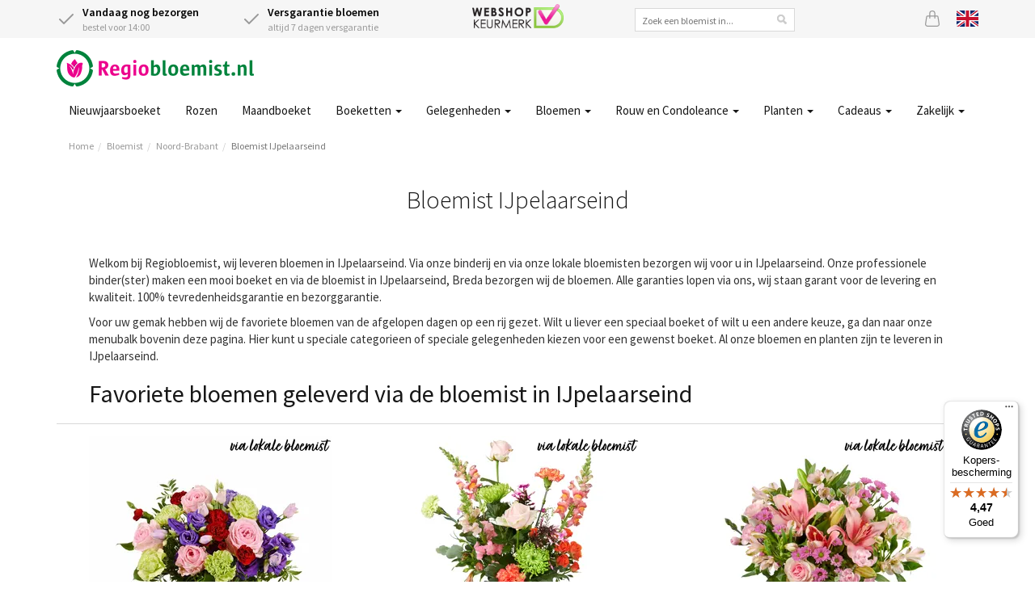

--- FILE ---
content_type: text/html;charset=UTF-8
request_url: https://www.regiobloemist.nl/Search/ByCity/Noord-Brabant/Breda/IJpelaarseind
body_size: 10292
content:
<!DOCTYPE html>
<html lang="nl">
<head>
	<meta charset="utf-8">
	<title>Bloemisten IJpelaarseind | Regiobloemist</title>
	<meta name="viewport" content="width=device-width, initial-scale=1" />
<meta name="keywords" content="bloemist IJpelaarseind, bloemen bezorgen IJpelaarseind, bloemenwinkel, bloemen, boeket, thuiswinkel waarborg" />
<meta name="description" content="Laat onze bloemist in IJpelaarseind de mooiste bloemen bezorgen. Super vers en met passie gemaakt door de beste bloemist van IJpelaarseind. Kies de bloemenwinkel die bij u past en versturen bloemen met 7 dagen versgarantie. 0 bloemisten in IJpelaarseind bezorgen voor Regiobloemist." />
<link rel="canonical" href="https://www.regiobloemist.nl/Search/ByCity/Noord-Brabant/Breda/IJpelaarseind" />
<link rel="alternate" hreflang="en" href="https://www.regiobloemist.nl/en/Search/ByCity/Noord-Brabant/Breda/IJpelaarseind" />
<link rel="alternate" hreflang="nl" href="https://www.regiobloemist.nl/Search/ByCity/Noord-Brabant/Breda/IJpelaarseind" />
<link rel="preconnect" href="https://cdn.worldofflowers.eu" />
<link rel="stylesheet" type="text/css" href="/res/webjars/css/webjars/bootstrap/3.4.1/css/bootstrap-ver-C6A9E065373C19A32BB2E1C87427B015.css" />
<link rel="preload" href="/assets/fonts/source-sans-pro-v21-latin-300-ver-1C772D9D0531B187DB80BCFC199C1786.woff2" as="font" crossorigin="anonymous" />
<link rel="preload" href="/assets/fonts/source-sans-pro-v21-latin-regular-ver-0AD032B3D07AAF33B160AC4799DDA40F.woff2" as="font" crossorigin="anonymous" />
<link rel="preload" href="/assets/fonts/source-sans-pro-v21-latin-600-ver-7CF79FBD1DF848510D7352274EFC2401.woff2" as="font" crossorigin="anonymous" />
<link rel="stylesheet" type="text/css" href="/assets/style-ver-DF027B5814A30675FC925170C7BF95CF.css" />
<link rel="icon" href="/assets/images/favicon-ver-BE0BA096A85D8FE2FFDE81679D42CBDB.png" />
<link rel="stylesheet" type="text/css" href="/assets/florists-ver-5131D46AD890B620CE99761CD4746417.css" />
<meta name="google-site-verification" content="e8+puysHmZNMsXS4fHVeClrm5WWszMCtiXa4scGoMhs=" />
<meta name="google-site-verification" content="atqqU_53yNtB0oieDr2pikhr1kDE-MkdEMqdMWn0JFE" />
<meta name="google-site-verification" content="e8ed8b86e125020d3a4ba25f43296416" />
<meta name="google-site-verification" content="wI4y18CgUDEunGT5kMZ2gKaoihIHFn6SpVw7nQN1s84" />
<script type="text/javascript" id="google-tag-manager">
/*<![CDATA[*/
(function(w,d,s,l,i){w[l]=w[l]||[];w[l].push({'gtm.start':
new Date().getTime(),event:'gtm.js'});var f=d.getElementsByTagName(s)[0],
j=d.createElement(s),dl=l!='dataLayer'?'&l='+l:'';j.async=true;j.src=
'https://www.googletagmanager.com/gtm.js?id='+i+dl;f.parentNode.insertBefore(j,f);
})(window,document,'script','dataLayer','GTM-PJJL6RB');
/*]]>*/
</script>
<meta name="wicket.header.items"/>
</head>
<body>

<noscript><iframe src="https://www.googletagmanager.com/ns.html?id=GTM-PJJL6RB"
height="0" width="0" style="display:none;visibility:hidden"></iframe></noscript>



		
	
		<div id="page-notice" hidden="" data-wicket-placeholder=""></div>

		<div id="page-header">

			<div id="topbar">
				<div class="container">
				<div class="row">
					<div class="col-xs-7 col-sm-7 col-lg-5 usps d-flex">
						<div class="icon-with-text flex-fill hidden-xs">
							<div class="icon-with-text__icon">
								<svg xmlns="http://www.w3.org/2000/svg" width="24" height="24" viewBox="0 0 24 24" fill="none" stroke="currentColor" stroke-width="2" stroke-linecap="round" stroke-linejoin="round" class="check">
									<polyline points="20 6 9 17 4 12"></polyline>
								</svg>
							</div>
							<div class="icon-with-text__text">
								<strong class="delivery-from-today">Vandaag nog bezorgen</strong><br /> <span class="delivery-from-today">bestel voor 14:00</span>
							</div>
						</div>
						<div class="icon-with-text flex-fill">
							<div class="icon-with-text__icon">
								<svg xmlns="http://www.w3.org/2000/svg" width="24" height="24" viewBox="0 0 24 24" fill="none" stroke="currentColor" stroke-width="2" stroke-linecap="round" stroke-linejoin="round" class="check">
									<polyline points="20 6 9 17 4 12"></polyline>
								</svg>
							</div>
							<div class="icon-with-text__text">
								<strong>Versgarantie bloemen</strong><br />
								altijd 7 dagen versgarantie
							</div>
						</div>
					</div>
					<div class="hidden-xs hidden-sm hidden-md col-lg-2 text-center trustlogo">
						<a href="/keurmerken">
							<img src="/assets/images/webshop-keurmerk2x-ver-BCC44AD7DFC8F6CF66F72DA9E67E8014.png" width="113" height="30" alt="Webshop keurmerk"/>
						</a>
					</div>
					<div class="hidden-xs hidden-sm hidden-md col-lg-3">
						<div class="searchbox text-center">
							<input type="text" name="header:search" placeholder="Zoek een bloemist in..." value="" id="id1"/>
						</div>
					</div>
					<div class="col-xs-5 col-sm-5 col-lg-2 d-flex justify-content-end">
						
						<a href="/mandje" class="icon icon-basket" id="id2" title="Mandje">
							<svg xmlns="http://www.w3.org/2000/svg" width="20" height="20" fill="currentColor" class="bi bi-bag" viewBox="0 0 16 16">
								<path d="M8 1a2 2 0 0 1 2 2v2H6V3a2 2 0 0 1 2-2zm3 4V3a3 3 0 1 0-6 0v2H3.36a1.5 1.5 0 0 0-1.483 1.277L.85 13.13A2.5 2.5 0 0 0 3.322 16h9.355a2.5 2.5 0 0 0 2.473-2.87l-1.028-6.853A1.5 1.5 0 0 0 12.64 5H11zm-1 1v1.5a.5.5 0 0 0 1 0V6h1.639a.5.5 0 0 1 .494.426l1.028 6.851A1.5 1.5 0 0 1 12.678 15H3.322a1.5 1.5 0 0 1-1.483-1.723l1.028-6.851A.5.5 0 0 1 3.36 6H5v1.5a.5.5 0 1 0 1 0V6h4z"/>
							</svg>
							
						</a>
						
						<a href="/en/Search/ByCity/Noord-Brabant/Breda/IJpelaarseind" class="icon lang lang-en" title="View page in English">
							<svg xmlns="http://www.w3.org/2000/svg" id="flag-icon-css-gb" viewBox="0 0 640 480">
  <path fill="#012169" d="M0 0h640v480H0z"/>
  <path fill="#FFF" d="M75 0l244 181L562 0h78v62L400 241l240 178v61h-80L320 301 81 480H0v-60l239-178L0 64V0h75z"/>
  <path fill="#C8102E" d="M424 281l216 159v40L369 281h55zm-184 20l6 35L54 480H0l240-179zM640 0v3L391 191l2-44L590 0h50zM0 0l239 176h-60L0 42V0z"/>
  <path fill="#FFF" d="M241 0v480h160V0H241zM0 160v160h640V160H0z"/>
  <path fill="#C8102E" d="M0 193v96h640v-96H0zM273 0v480h96V0h-96z"/>
</svg>

						</a>
					</div>
				</div>
				</div>
			</div>

			<div class="container nav-container">
				<nav class="navbar navbar-default">
					<div class="navbar-header">
						<div class="navbar-brand">
							<button type="button" class="navbar-toggle collapsed" data-toggle="collapse" data-target="#main-menu-collapse" aria-expanded="false">
								<span class="sr-only">Toggle navigation</span>
								<span class="icon-bar"></span>
								<span class="icon-bar"></span>
								<span class="icon-bar"></span>
							</button>
							<a href="/">
								<div>
<img width="244" height="45" alt="Logo Regiobloemist" src="/assets/images/rbnl2x-ver-84AEEB9C53634912530EDC60F8E1A27A.png"/>

</div>
							</a>
						</div>
					</div>
				</nav>
				<div class="main-menu">
					<div class="collapse navbar-collapse" id="main-menu-collapse">
	<ul class="nav navbar-nav">
		<li>
			<a href="/gelegenheden/feestdag/nieuwjaarsdag" title="Nieuwjaarsboeket">Nieuwjaarsboeket </a>
			
		</li><li>
			<a href="/bloemen/rozen" title="Rozen bestellen">Rozen </a>
			
		</li><li>
			<a href="/product/3614/boeket-van-de-maand" title="Maandboeket">Maandboeket </a>
			
		</li><li>
			<a href="/boeketten" class="dropdown-toggle" data-toggle="dropdown" title="Boeketten">Boeketten <span class="caret"></span></a>
			
	<ul class="dropdown-menu">
		<li>
			<a href="/boeketten/veldboeket" title="Veldboeket">Veldboeket </a>
			
		</li><li>
			<a href="/bloemen/seizoen/winter" title="Winterboeket">Winterboeket </a>
			
		</li><li>
			<a href="/boeketten/gemengd-boeket" title="Gemengd boeket">Gemengde boeket </a>
			
		</li><li>
			<a href="/boeketten/seizoensboeket" title="Seizoensboeket">Seizoensboeket </a>
			
		</li><li>
			<a href="/boeketten/plukboeket" title="Plukboeket">Plukboeket </a>
			
		</li><li>
			<a href="/boeketten/wildboeket" title="Wildboeket">Wildboeket </a>
			
		</li><li>
			<a href="/boeketten/luxe-boeketten" title="Luxe boeketten">Luxe boeketten </a>
			
		</li><li>
			<a href="/boeketten/biologische-bloemen" title="Biologische bloemen">Biologische bloemen </a>
			
		</li><li>
			<a href="/boeketten/rood-boeket" title="Rood boeket">Rood boeket </a>
			
		</li><li>
			<a href="/boeketten/roze-boeket" title="Roze boeket">Roze boeket </a>
			
		</li><li>
			<a href="/boeketten/wit-boeket" title="Wit boeket">Wit boeket </a>
			
		</li><li>
			<a href="/boeketten/oranje-boeket" title="Oranje boeket">Oranje boeket </a>
			
		</li><li>
			<a href="/boeketten/geel-boeket" title="Geel boeket">Geel boeket </a>
			
		</li><li>
			<a href="/boeketten/blauw-boeket" title="Blauw boeket">Blauw boeket </a>
			
		</li><li>
			<a href="/bloemen/bloemenabonnement" title="Bloemenabonnement">Bloemenabonnement </a>
			
		</li><li>
			<a href="/boeketten" title="Alle boeketten">Alle boeketten </a>
			
		</li>
	</ul>


		</li><li>
			<a href="javascript:" class="dropdown-toggle" data-toggle="dropdown" title="Gelegenheden">Gelegenheden <span class="caret"></span></a>
			
	<ul class="dropdown-menu">
		<li>
			<a href="/gelegenheden/feestdag/nieuwjaarsdag" title="Nieuwjaar">Nieuwjaar </a>
			
		</li><li>
			<a href="/gelegenheden/verjaardag" title="Verjaardag bloemen">Verjaardag </a>
			
		</li><li>
			<a href="/gelegenheden/gefeliciteerd" title="Gefeliciteerd bloemen">Gefeliciteerd </a>
			
		</li><li>
			<a href="/gelegenheden/romantisch" title="Romantisch boeket">Romantisch / Liefde </a>
			
		</li><li>
			<a href="/gelegenheden/bedankt" title="Bedankt bloemen">Bedankt </a>
			
		</li><li>
			<a href="/gelegenheden/excuses" title="Excuses boeket">Excuses maken </a>
			
		</li><li>
			<a href="/gelegenheden/beterschap" title="Beterschap bloemen">Beterschap </a>
			
		</li><li>
			<a href="/gelegenheden/sterkte-wensen" title="Sterkte wensen">Sterkte wensen </a>
			
		</li><li>
			<a href="/gelegenheden/jubileum" title="Jubileum">Jubileum </a>
			
		</li><li>
			<a href="/gelegenheden/geboorte" title="Geboorte boeket">Geboorte </a>
			
		</li><li>
			<a href="/gelegenheden/opening" title="Opening">Opening </a>
			
		</li><li>
			<a href="/gelegenheden/verhuizing" title="Verhuizing">Verhuizing </a>
			
		</li><li>
			<a href="/gelegenheden" title="Gelegenheden">Alle gelegenheden </a>
			
		</li>
	</ul>


		</li><li>
			<a href="javascript:" class="dropdown-toggle" data-toggle="dropdown" title="Bloemen">Bloemen <span class="caret"></span></a>
			
	<ul class="dropdown-menu">
		<li>
			<a href="/bloemen/rozen" title="Rozen">Rozen </a>
			
		</li><li>
			<a href="/bloemen/anjers" title="Anjers">Anjers </a>
			
		</li><li>
			<a href="/bloemen/chrysanten" title="Chrysanten">Chrysanten </a>
			
		</li><li>
			<a href="/bloemen/gerbera" title="Gerbera&#039;s">Gerbera&#039;s </a>
			
		</li><li>
			<a href="/bloemen/lelies" title="Lelies">Lelies </a>
			
		</li><li>
			<a href="/bloemen/lisianthus" title="Lisianthus">Lisianthus / Eustoma </a>
			
		</li><li>
			<a href="/bloemen/kleur/blauwe-bloemen" title="Blauwe bloemen">Blauwe bloemen </a>
			
		</li><li>
			<a href="/bloemen/kleur/gele-bloemen" title="Gele bloemen">Gele bloemen </a>
			
		</li><li>
			<a href="/bloemen/kleur/rode-bloemen" title="Rode bloemen">Rode bloemen </a>
			
		</li><li>
			<a href="/bloemen/kleur/roze-bloemen" title="Roze bloemen">Roze bloemen </a>
			
		</li><li>
			<a href="/bloemen/kleur/witte-bloemen" title="Witte bloemen">Witte bloemen </a>
			
		</li><li>
			<a href="/bloemen" title="Bloemen soorten">Alle bloemen soorten </a>
			
		</li>
	</ul>


		</li><li>
			<a href="javascript:" class="dropdown-toggle" data-toggle="dropdown" title="Rouw en Condoleance">Rouw en Condoleance <span class="caret"></span></a>
			
	<ul class="dropdown-menu">
		<li>
			<a href="/gelegenheden/begrafenis" title="Begrafenis">Begrafenis </a>
			
		</li><li>
			<a href="/boeketten/rouwboeket" title="Rouwboeket">Rouwboeket </a>
			
		</li><li>
			<a href="/boeketten/rouwboeket/rouwkrans" title="Rouwkrans">Rouwkrans </a>
			
		</li><li>
			<a href="/boeketten/rouwboeket/kistbedekking" title="Kistbedekking">Kistbedekking </a>
			
		</li><li>
			<a href="/boeketten/rouwboeket/rouwarrangement" title="Rouwarrangement">Rouwarrangement </a>
			
		</li><li>
			<a href="/boeketten/rouwboeket/condoleances" title="Condoleance boeket">Condoleance boeket </a>
			
		</li>
	</ul>


		</li><li>
			<a href="/planten" class="dropdown-toggle" data-toggle="dropdown" title="planten">Planten <span class="caret"></span></a>
			
	<ul class="dropdown-menu">
		<li>
			<a href="/planten/kamerplanten" title="Kamerplanten">Kamerplanten </a>
			
		</li><li>
			<a href="/planten/orchidee" title="Orchidee bestellen">Orchidee </a>
			
		</li><li>
			<a href="/planten/monstera" title="Monstera bestellen">Monstera </a>
			
		</li><li>
			<a href="/planten/ananasplant" title="Ananasplant">Ananasplant </a>
			
		</li><li>
			<a href="/planten/olijfboom" title="Olijfboom">Olijfboom </a>
			
		</li><li>
			<a href="/planten/kamerplanten/makkelijke-kamerplant" title="Makkelijke kamerplanten">Makkelijke kamerplanten </a>
			
		</li><li>
			<a href="/planten/kamerplanten/bloeiende-kamerplanten" title="Bloeiende kamerplanten">Bloeiende kamerplanten </a>
			
		</li><li>
			<a href="/planten/kamerplanten/groene-kamerplanten" title="Groene kamerplanten">Groene kamerplanten </a>
			
		</li><li>
			<a href="/planten/kamerplanten/tropische-kamerplanten" title="Tropische planten">Tropische kamerplanten </a>
			
		</li><li>
			<a href="/planten/kamerplanten/mediterrane-planten" title="Mediterrane planten">Mediterrane planten </a>
			
		</li><li>
			<a href="/planten/kamerplanten/luchtzuiverende-kamerplanten" title="Luchtzuiverende kamerplanten">Luchtzuiverende kamerplanten </a>
			
		</li><li>
			<a href="/planten/plantenpakketten" title="Plantenpakketten">Plantenpakketten </a>
			
		</li><li>
			<a href="/planten" title="Planten">Alle Planten </a>
			
		</li>
	</ul>


		</li><li>
			<a href="/cadeaus" class="dropdown-toggle" data-toggle="dropdown" title="Brievenbus cadeaus">Cadeaus <span class="caret"></span></a>
			
	<ul class="dropdown-menu">
		<li>
			<a href="/cadeaus" title="Alle cadeausets">Alle cadeausets </a>
			
		</li><li>
			<a href="/cadeaus/brievenbus-cadeau" title="Brievenbus cadeau">Brievenbus cadeau </a>
			
		</li>
	</ul>


		</li><li>
			<a href="javascript:" class="dropdown-toggle" data-toggle="dropdown" title="Zakelijk">Zakelijk <span class="caret"></span></a>
			
	<ul class="dropdown-menu">
		<li>
			<a href="https://www.regiobloemistzakelijk.nl" rel="noopener" title="Inloggen Zakelijk bestellen">Inloggen bedrijven </a>
			
		</li><li>
			<a href="/zakelijk" title="Zakelijk bloemen bestellen">Zakelijk bloemen bestellen </a>
			
		</li><li>
			<a href="/zakelijk/verjaardagservice" title="Verjaardagsservice">Verjaardagsservice bedrijven </a>
			
		</li><li>
			<a href="/zakelijk/bloemenabonnement" title="Bloemenabonnement">Bloemenabonnement bedrijven </a>
			
		</li>
	</ul>


		</li>
	</ul>

</div>
				</div>
			</div>

			
				<div class="container">
					

	<ul class="breadcrumb">
		<li><a href="/">Home</a></li><li><a href="/bloemist">Bloemist</a></li><li><a href="/bloemist/noord-brabant">Noord-Brabant</a></li><li class="active"><a href="/Search/ByCity/Noord-Brabant/Breda/IJpelaarseind">Bloemist IJpelaarseind</a></li>
	</ul>


				</div>
			

			

		</div>

	

		<div id="page-body">

			

		

<div class="container">
	<div class="row">
		<div class="col-md-12">
			<div class="grey-box deliveryinfo-box text-center">
				
				<style>
/*<![CDATA[*/

.deliveryinfo-box {display:none}

/*]]>*/
</style>
			</div>
		</div>
	</div>
</div>



		<div class="container florists">
			
				<div class="box">
					<div class="box-header text-center">
						<h1 class="header">Bloemist IJpelaarseind</h1>
						
						
					</div>
					
					
<ul class="florists">
	
</ul>
<div class="text-center">
	
</div>

	
					<div class="box-content ce" id="ceid-108"><p>Welkom bij Regiobloemist, wij leveren bloemen in IJpelaarseind. Via onze binderij en via onze lokale bloemisten bezorgen wij voor u in IJpelaarseind. Onze professionele binder(ster) maken een mooi boeket en via de bloemist in IJpelaarseind, Breda bezorgen wij de bloemen. Alle garanties lopen via ons, wij staan garant voor de levering en kwaliteit. 100% tevredenheidsgarantie en bezorggarantie.</p>
<p>Voor uw gemak hebben wij de favoriete bloemen van de afgelopen dagen op een rij gezet. Wilt u liever een speciaal boeket of wilt u een andere keuze, ga dan naar onze menubalk bovenin deze pagina. Hier kunt u speciale categorieen of speciale gelegenheden kiezen voor een gewenst boeket. Al onze bloemen en planten zijn te leveren in IJpelaarseind.</p>
<h2>Favoriete bloemen geleverd via de bloemist in IJpelaarseind</h2>
<div class="tag bestsellers-tag">

	
<ul class="grid3">
	<li>
		<div class="product">
			<a href="/product/2293/verjaardagsboeket" class="product-link">
				<img src="https://cdn.worldofflowers.eu/imgproxy/8oFnU1pX6RTjzXwX7CXTo1kA-EtBM0euiw5fbbhCfF4/rs:fit:300:300:0:1/g:sm/plain/media/productphotos/10487.jpg" width="300" height="300" alt="Verjaardagsboeket" loading="lazy" srcset="https://cdn.worldofflowers.eu/imgproxy/8oFnU1pX6RTjzXwX7CXTo1kA-EtBM0euiw5fbbhCfF4/rs:fit:300:300:0:1/g:sm/plain/media/productphotos/10487.jpg 300w, https://cdn.worldofflowers.eu/imgproxy/fbk6srqAqJTux-Tjn_S6PVkMimevfaBoWszwIweQYNE/rs:fit:600:600:0:1/g:sm/plain/media/productphotos/10487.jpg 600w" sizes="300px"/>
				<img class="image-overlay" width="300" height="300" alt="Verjaardagsboeket overlay" loading="lazy" src="https://cdn.worldofflowers.eu/imgproxy/bNksG-APT6iVBc94nyAeTRgWBEIhxzrNTS4goYNo6PY/rs:fit:300:300:0:1/g:sm/plain/dam/J4LXRPo1lx/localfloristnl.png@jpg" srcset="https://cdn.worldofflowers.eu/imgproxy/bNksG-APT6iVBc94nyAeTRgWBEIhxzrNTS4goYNo6PY/rs:fit:300:300:0:1/g:sm/plain/dam/J4LXRPo1lx/localfloristnl.png@jpg 300w, https://cdn.worldofflowers.eu/imgproxy/RIsi6JXKjRtvEsSe8OscMfTnYQZoHL5pllt3nLr3gTw/rs:fit:600:600:0:1/g:sm/plain/dam/J4LXRPo1lx/localfloristnl.png@jpg 600w" sizes="300px"/>
				<span class="price-container">
					<span class="price-from">Vanaf</span>
					<span class="price">€ 21,95</span>
				</span>
				<span class="product-rating">
					
				</span>
				<span class="product-name">Verjaardagsboeket</span>
				<div class="delivery-from delivery-from-today">Vandaag nog leverbaar</div>
			</a>
			<a href="/product/2293/verjaardagsboeket" class="btn btn-rb"><span>Bestellen</span></a>
		</div>
	</li><li>
		<div class="product">
			<a href="/product/2936/plukboeket-leona" class="product-link">
				<img src="https://cdn.worldofflowers.eu/imgproxy/ZjmmbYth1A5XlEuoSVr_3KcSRRJjshMKcqgUzHTdhdw/rs:fit:300:300:0:1/g:sm/plain/media/productphotos/10073.jpg" width="300" height="300" alt="Plukboeket Leona" loading="lazy" srcset="https://cdn.worldofflowers.eu/imgproxy/ZjmmbYth1A5XlEuoSVr_3KcSRRJjshMKcqgUzHTdhdw/rs:fit:300:300:0:1/g:sm/plain/media/productphotos/10073.jpg 300w, https://cdn.worldofflowers.eu/imgproxy/mtKoS4PoLSJ7hZuD-2uEchglTVaGz-w0cTjfJ0m45qc/rs:fit:600:600:0:1/g:sm/plain/media/productphotos/10073.jpg 600w" sizes="300px"/>
				<img class="image-overlay" width="300" height="300" alt="Plukboeket Leona overlay" loading="lazy" src="https://cdn.worldofflowers.eu/imgproxy/bNksG-APT6iVBc94nyAeTRgWBEIhxzrNTS4goYNo6PY/rs:fit:300:300:0:1/g:sm/plain/dam/J4LXRPo1lx/localfloristnl.png@jpg" srcset="https://cdn.worldofflowers.eu/imgproxy/bNksG-APT6iVBc94nyAeTRgWBEIhxzrNTS4goYNo6PY/rs:fit:300:300:0:1/g:sm/plain/dam/J4LXRPo1lx/localfloristnl.png@jpg 300w, https://cdn.worldofflowers.eu/imgproxy/RIsi6JXKjRtvEsSe8OscMfTnYQZoHL5pllt3nLr3gTw/rs:fit:600:600:0:1/g:sm/plain/dam/J4LXRPo1lx/localfloristnl.png@jpg 600w" sizes="300px"/>
				<span class="price-container">
					<span class="price-from">Vanaf</span>
					<span class="price">€ 24,95</span>
				</span>
				<span class="product-rating">
					
				</span>
				<span class="product-name">Plukboeket Leona</span>
				<div class="delivery-from delivery-from-today">Vandaag nog leverbaar</div>
			</a>
			<a href="/product/2936/plukboeket-leona" class="btn btn-rb"><span>Bestellen</span></a>
		</div>
	</li><li>
		<div class="product">
			<a href="/product/3636/prachtig-roze-boeket-millie" class="product-link">
				<img src="https://cdn.worldofflowers.eu/imgproxy/eFLXWtE_WSyE2y1piQHa3khRrCyEGmbqU4OqtQxrg4w/rs:fit:300:300:0:1/g:sm/plain/media/productphotos/14385.jpg" width="300" height="300" alt="Prachtig roze boeket Millie" loading="lazy" srcset="https://cdn.worldofflowers.eu/imgproxy/eFLXWtE_WSyE2y1piQHa3khRrCyEGmbqU4OqtQxrg4w/rs:fit:300:300:0:1/g:sm/plain/media/productphotos/14385.jpg 300w, https://cdn.worldofflowers.eu/imgproxy/2gX0cnCzgSfjVlApmOivRT085Pd3QyIOaVveNU2eYqU/rs:fit:600:600:0:1/g:sm/plain/media/productphotos/14385.jpg 600w" sizes="300px"/>
				<img class="image-overlay" width="300" height="300" alt="Prachtig roze boeket Millie overlay" loading="lazy" src="https://cdn.worldofflowers.eu/imgproxy/bNksG-APT6iVBc94nyAeTRgWBEIhxzrNTS4goYNo6PY/rs:fit:300:300:0:1/g:sm/plain/dam/J4LXRPo1lx/localfloristnl.png@jpg" srcset="https://cdn.worldofflowers.eu/imgproxy/bNksG-APT6iVBc94nyAeTRgWBEIhxzrNTS4goYNo6PY/rs:fit:300:300:0:1/g:sm/plain/dam/J4LXRPo1lx/localfloristnl.png@jpg 300w, https://cdn.worldofflowers.eu/imgproxy/RIsi6JXKjRtvEsSe8OscMfTnYQZoHL5pllt3nLr3gTw/rs:fit:600:600:0:1/g:sm/plain/dam/J4LXRPo1lx/localfloristnl.png@jpg 600w" sizes="300px"/>
				<span class="price-container">
					<span class="price-from">Vanaf</span>
					<span class="price">€ 27,95</span>
				</span>
				<span class="product-rating">
					
				</span>
				<span class="product-name">Prachtig roze boeket Millie</span>
				<div class="delivery-from delivery-from-today">Vandaag nog leverbaar</div>
			</a>
			<a href="/product/3636/prachtig-roze-boeket-millie" class="btn btn-rb"><span>Bestellen</span></a>
		</div>
	</li><li>
		<div class="product">
			<a href="/product/3178/rode-rozen-40cm" class="product-link">
				<img src="https://cdn.worldofflowers.eu/imgproxy/GPVjf-uWEOKr0jfQEt5etRi1MLyG9LrwoKMAITZ9dL0/rs:fit:300:300:0:1/g:sm/plain/media/productphotos/11282.jpg" width="300" height="300" alt="Rode rozen (40cm)" loading="lazy" srcset="https://cdn.worldofflowers.eu/imgproxy/GPVjf-uWEOKr0jfQEt5etRi1MLyG9LrwoKMAITZ9dL0/rs:fit:300:300:0:1/g:sm/plain/media/productphotos/11282.jpg 300w, https://cdn.worldofflowers.eu/imgproxy/X6khjaekliJgFLWHrjF9jgRPIq2ls5eJCOnKUcAU3yI/rs:fit:600:600:0:1/g:sm/plain/media/productphotos/11282.jpg 600w" sizes="300px"/>
				<img class="image-overlay" width="300" height="300" alt="Rode rozen (40cm) overlay" loading="lazy" src="https://cdn.worldofflowers.eu/imgproxy/OQksAjJgikrCEi4sYavHxW3Mr-3DKW1PbTI6_34T3D0/rs:fit:300:300:0:1/g:sm/plain/dam/kpnOzzXLwJ/duurzaamnl.png@jpg" srcset="https://cdn.worldofflowers.eu/imgproxy/OQksAjJgikrCEi4sYavHxW3Mr-3DKW1PbTI6_34T3D0/rs:fit:300:300:0:1/g:sm/plain/dam/kpnOzzXLwJ/duurzaamnl.png@jpg 300w, https://cdn.worldofflowers.eu/imgproxy/-LagoYwB91mdhCAUcqvM6JKhuhAPWPoJWuLmp-0vQaU/rs:fit:600:600:0:1/g:sm/plain/dam/kpnOzzXLwJ/duurzaamnl.png@jpg 600w" sizes="300px"/>
				<span class="price-container">
					<span class="price-from">Vanaf</span>
					<span class="price">€ 20,95</span>
				</span>
				<span class="product-rating">
					
				</span>
				<span class="product-name">Rode rozen (40cm)</span>
				<div class="delivery-from delivery-from-tomorrow">Leverbaar vanaf morgen</div>
			</a>
			<a href="/product/3178/rode-rozen-40cm" class="btn btn-rb"><span>Bestellen</span></a>
		</div>
	</li><li>
		<div class="product">
			<a href="/product/436/lange-rode-rozen-kies-aantal" class="product-link">
				<img src="https://cdn.worldofflowers.eu/imgproxy/-lfIkDB2Zz_WCoMyEnXHY5fqN0WZ7GayFCltww4-RsA/rs:fit:300:300:0:1/g:sm/plain/media/productphotos/11265.jpg" width="300" height="300" alt="Lange rode rozen | kies aantal" loading="lazy" srcset="https://cdn.worldofflowers.eu/imgproxy/-lfIkDB2Zz_WCoMyEnXHY5fqN0WZ7GayFCltww4-RsA/rs:fit:300:300:0:1/g:sm/plain/media/productphotos/11265.jpg 300w, https://cdn.worldofflowers.eu/imgproxy/3sAQ9vYh6kudgeqGxqixIDCOr7Vvb2F9iT-nyj1989I/rs:fit:600:600:0:1/g:sm/plain/media/productphotos/11265.jpg 600w" sizes="300px"/>
				<img class="image-overlay" width="300" height="300" alt="Lange rode rozen | kies aantal overlay" loading="lazy" src="https://cdn.worldofflowers.eu/imgproxy/aCpED2zQwuFeZotZKlfvxRd3VTFufQaFlL1SIwIkZzs/rs:fit:300:300:0:1/g:sm/plain/dam/qr1yKK0LlM/rosesnl.png@jpg" srcset="https://cdn.worldofflowers.eu/imgproxy/aCpED2zQwuFeZotZKlfvxRd3VTFufQaFlL1SIwIkZzs/rs:fit:300:300:0:1/g:sm/plain/dam/qr1yKK0LlM/rosesnl.png@jpg 300w, https://cdn.worldofflowers.eu/imgproxy/JL_wHZ3U4AUsJMamE6gClUi0Cam8FzvA5gGEFI7AH4U/rs:fit:600:600:0:1/g:sm/plain/dam/qr1yKK0LlM/rosesnl.png@jpg 600w" sizes="300px"/>
				<span class="price-container">
					<span class="price-from">Vanaf</span>
					<span class="price">€ 21,00</span>
				</span>
				<span class="product-rating">
					
<span class="rating-panel">
	<span class="rating-score">8.6</span>
	<span class="rating-stars">
		<span class="stars-outer"><span class="stars-inner" style="width: 86%"></span></span>
	</span>
	<span class="rating-count hidden-xs">
		<span>125</span> beoordelingen van ontvangers
	</span>
</span>

				</span>
				<span class="product-name">Lange rode rozen | kies aantal</span>
				<div class="delivery-from delivery-from-today">Vandaag nog leverbaar</div>
			</a>
			<a href="/product/436/lange-rode-rozen-kies-aantal" class="btn btn-rb"><span>Bestellen</span></a>
		</div>
	</li><li>
		<div class="product">
			<a href="/product/3060/zachte-winter" class="product-link">
				<img src="https://cdn.worldofflowers.eu/imgproxy/2CDFy1AD9lZ8XxQ3dCSEi4FLQA1zfhYVJy__suDN1j4/rs:fit:300:300:0:1/g:sm/plain/media/productphotos/15387.jpg" width="300" height="300" alt="Zachte winter" loading="lazy" srcset="https://cdn.worldofflowers.eu/imgproxy/2CDFy1AD9lZ8XxQ3dCSEi4FLQA1zfhYVJy__suDN1j4/rs:fit:300:300:0:1/g:sm/plain/media/productphotos/15387.jpg 300w, https://cdn.worldofflowers.eu/imgproxy/oBXnBvcloxaf4f5Dy0QldPUUZiM4PBf35QpoBAa01yo/rs:fit:600:600:0:1/g:sm/plain/media/productphotos/15387.jpg 600w" sizes="300px"/>
				<img class="image-overlay" width="300" height="300" alt="Zachte winter overlay" loading="lazy" src="https://cdn.worldofflowers.eu/imgproxy/bNksG-APT6iVBc94nyAeTRgWBEIhxzrNTS4goYNo6PY/rs:fit:300:300:0:1/g:sm/plain/dam/J4LXRPo1lx/localfloristnl.png@jpg" srcset="https://cdn.worldofflowers.eu/imgproxy/bNksG-APT6iVBc94nyAeTRgWBEIhxzrNTS4goYNo6PY/rs:fit:300:300:0:1/g:sm/plain/dam/J4LXRPo1lx/localfloristnl.png@jpg 300w, https://cdn.worldofflowers.eu/imgproxy/RIsi6JXKjRtvEsSe8OscMfTnYQZoHL5pllt3nLr3gTw/rs:fit:600:600:0:1/g:sm/plain/dam/J4LXRPo1lx/localfloristnl.png@jpg 600w" sizes="300px"/>
				<span class="price-container">
					<span class="price-from">Vanaf</span>
					<span class="price">€ 24,95</span>
				</span>
				<span class="product-rating">
					
				</span>
				<span class="product-name">Zachte winter</span>
				<div class="delivery-from delivery-from-today">Vandaag nog leverbaar</div>
			</a>
			<a href="/product/3060/zachte-winter" class="btn btn-rb"><span>Bestellen</span></a>
		</div>
	</li>
</ul>


</div></div>
				</div>
				<div class="box">
					<div class="box-content ce" id="ceid-109"><h2>Bloemenwinkel IJpelaarseind voor bezorging via Regiobloemist.</h2>
<p>Je kent vast wel een goede bloemenwinkel op de hoek of je hebt iemand horen zeggen dat die ene bloemist echt goed is. Maar hoe bestel dan dan direct bij die bloemist in de buurt? Daar heeft Regiobloemist een oplossing voor. Via Regiobloemist kun je boeketten laten bezorgen via de bloemenwinkel in de buurt van de ontvanger in IJpelaarseind.</p>
<h2>Snelle service en garantie</h2>
<p>Bij Regiobloemist krijg je altijd 7 dagen versgarantie en onze servicedesk zorgt voor een snelle afhandeling en service.</p>
<h2>Heeft u vragen?</h2>
<p>Is er iets niet helemaal duidelijk of u wilt bepaalde andere informatie. Neem dan contact op met Regiobloemist. We helpen u graag verder. U kunt altijd contact opnemen via onze <a href="/contact"><u>contactpagina</u></a>.</p></div>
				</div>
			
			
			
		</div>

	

		</div>
		
		

		<div id="page-footer">

			<div class="container">
				<div class="box">
					<div class="usps box-content-roomy">
						<div class="row">
							<div class="col-xs-6 col-sm-4 text-center">
								<svg xmlns="http://www.w3.org/2000/svg" width="70" height="70" fill="#ccc" class="bi bi-hand-thumbs-up" viewBox="0 0 16 16">
									<path d="M8.864.046C7.908-.193 7.02.53 6.956 1.466c-.072 1.051-.23 2.016-.428 2.59-.125.36-.479 1.013-1.04 1.639-.557.623-1.282 1.178-2.131 1.41C2.685 7.288 2 7.87 2 8.72v4.001c0 .845.682 1.464 1.448 1.545 1.07.114 1.564.415 2.068.723l.048.03c.272.165.578.348.97.484.397.136.861.217 1.466.217h3.5c.937 0 1.599-.477 1.934-1.064a1.86 1.86 0 0 0 .254-.912c0-.152-.023-.312-.077-.464.201-.263.38-.578.488-.901.11-.33.172-.762.004-1.149.069-.13.12-.269.159-.403.077-.27.113-.568.113-.857 0-.288-.036-.585-.113-.856a2.144 2.144 0 0 0-.138-.362 1.9 1.9 0 0 0 .234-1.734c-.206-.592-.682-1.1-1.2-1.272-.847-.282-1.803-.276-2.516-.211a9.84 9.84 0 0 0-.443.05 9.365 9.365 0 0 0-.062-4.509A1.38 1.38 0 0 0 9.125.111L8.864.046zM11.5 14.721H8c-.51 0-.863-.069-1.14-.164-.281-.097-.506-.228-.776-.393l-.04-.024c-.555-.339-1.198-.731-2.49-.868-.333-.036-.554-.29-.554-.55V8.72c0-.254.226-.543.62-.65 1.095-.3 1.977-.996 2.614-1.708.635-.71 1.064-1.475 1.238-1.978.243-.7.407-1.768.482-2.85.025-.362.36-.594.667-.518l.262.066c.16.04.258.143.288.255a8.34 8.34 0 0 1-.145 4.725.5.5 0 0 0 .595.644l.003-.001.014-.003.058-.014a8.908 8.908 0 0 1 1.036-.157c.663-.06 1.457-.054 2.11.164.175.058.45.3.57.65.107.308.087.67-.266 1.022l-.353.353.353.354c.043.043.105.141.154.315.048.167.075.37.075.581 0 .212-.027.414-.075.582-.05.174-.111.272-.154.315l-.353.353.353.354c.047.047.109.177.005.488a2.224 2.224 0 0 1-.505.805l-.353.353.353.354c.006.005.041.05.041.17a.866.866 0 0 1-.121.416c-.165.288-.503.56-1.066.56z"/>
								</svg>
								<div class="usp__header">7 dagen versgarantie</div>
								<p class="hidden-xs">U krijgt minimaal 7 dagen versgarantie op alle bloemen die via Regiobloemist worden besteld en bezorgd.</p>
							</div>
							<div class="col-xs-6 col-sm-4 text-center">
								<svg xmlns="http://www.w3.org/2000/svg" width="70" height="70" fill="#ccc" class="bi bi-shield-check" viewBox="0 0 16 16">
									<path d="M5.338 1.59a61.44 61.44 0 0 0-2.837.856.481.481 0 0 0-.328.39c-.554 4.157.726 7.19 2.253 9.188a10.725 10.725 0 0 0 2.287 2.233c.346.244.652.42.893.533.12.057.218.095.293.118a.55.55 0 0 0 .101.025.615.615 0 0 0 .1-.025c.076-.023.174-.061.294-.118.24-.113.547-.29.893-.533a10.726 10.726 0 0 0 2.287-2.233c1.527-1.997 2.807-5.031 2.253-9.188a.48.48 0 0 0-.328-.39c-.651-.213-1.75-.56-2.837-.855C9.552 1.29 8.531 1.067 8 1.067c-.53 0-1.552.223-2.662.524zM5.072.56C6.157.265 7.31 0 8 0s1.843.265 2.928.56c1.11.3 2.229.655 2.887.87a1.54 1.54 0 0 1 1.044 1.262c.596 4.477-.787 7.795-2.465 9.99a11.775 11.775 0 0 1-2.517 2.453 7.159 7.159 0 0 1-1.048.625c-.28.132-.581.24-.829.24s-.548-.108-.829-.24a7.158 7.158 0 0 1-1.048-.625 11.777 11.777 0 0 1-2.517-2.453C1.928 10.487.545 7.169 1.141 2.692A1.54 1.54 0 0 1 2.185 1.43 62.456 62.456 0 0 1 5.072.56z"/>
									<path d="M10.854 5.146a.5.5 0 0 1 0 .708l-3 3a.5.5 0 0 1-.708 0l-1.5-1.5a.5.5 0 1 1 .708-.708L7.5 7.793l2.646-2.647a.5.5 0 0 1 .708 0z"/>
								</svg>
								<div class="usp__header">Veilig online betalen</div>
								<p class="hidden-xs">Op Regiobloemist.nl betaalt u altijd via onze beveiligde (secure) pagina's zodat uw persoonlijke gegevens altijd veilig zijn.</p>
							</div>
							<div class="col-sm-4 hidden-xs text-center">
								<svg xmlns="http://www.w3.org/2000/svg" width="70" height="70" fill="#ccc" class="bi bi-file-earmark-text" viewBox="0 0 16 16">
									<path d="M5.5 7a.5.5 0 0 0 0 1h5a.5.5 0 0 0 0-1h-5zM5 9.5a.5.5 0 0 1 .5-.5h5a.5.5 0 0 1 0 1h-5a.5.5 0 0 1-.5-.5zm0 2a.5.5 0 0 1 .5-.5h2a.5.5 0 0 1 0 1h-2a.5.5 0 0 1-.5-.5z"/>
									<path d="M9.5 0H4a2 2 0 0 0-2 2v12a2 2 0 0 0 2 2h8a2 2 0 0 0 2-2V4.5L9.5 0zm0 1v2A1.5 1.5 0 0 0 11 4.5h2V14a1 1 0 0 1-1 1H4a1 1 0 0 1-1-1V2a1 1 0 0 1 1-1h5.5z"/>
								</svg>
								<div class="usp__header">Betaal later</div>
								<p class="hidden-xs">Naast iDeal, creditcard en paypal kunt u als particulier ook achteraf betalen met Klarna</p>
							</div>
						</div>
					</div>
				</div>
			</div>

			<div class="container grey-box footer-nav">
				<div class="row">
					<div class="col-md-3 hidden-sm hidden-xs">
						<div class="footer-inline-block footer-image">
							<img src="/assets/images/footer-man-ver-5E82D19A5FFA146533DB44C35448EF1A.png" width="220" height="253" loading="lazy" alt="Bloemist"/>
						</div>
					</div>
					<div class="col-sm-12 col-md-9">
						<div class="col-xs-12 col-md-6">
							<div class="col-xs-6">
								<div class="footer-nav__header">Regiobloemist</div>
								
	<ul>
		<li>
			<a href="/over-ons" title="Over ons">Over ons </a>
			
		</li><li>
			<a href="/privacy-policy" title="Privacy policy">Privacy policy </a>
			
		</li><li>
			<a href="/voorwaarden" title="Algemene voorwaarden">Algemene voorwaarden </a>
			
		</li><li>
			<a href="/zakelijk" title="Zakelijk bestellen">Zakelijk </a>
			
		</li><li>
			<a href="https://www.regiobloemist.nl/bloemist" rel="noopener" title="Zoek een bloemist">Zoek bloemist </a>
			
		</li><li>
			<a href="https://www.regiobloemist.nl/blog" rel="noopener" title="Blogs &amp; Tips">Blogs &amp; Tips </a>
			
		</li><li>
			<a href="https://www.regiobloemist.nl/kortingscode" rel="noopener" title="Korting op bloemen Regiobloemist">Korting op bloemen </a>
			
		</li>
	</ul>


							</div>
							<div class="col-xs-6">
								<div class="footer-nav__header">Klantenservice</div>
								
	<ul>
		<li>
			<a href="/contact" title="Contact">Contact </a>
			
		</li><li>
			<a href="https://www.regiobloemist.nl/klantenservice" rel="noopener" title="Algemeen">Algemeen </a>
			
		</li><li>
			<a href="https://www.regiobloemist.nl/klantenservice-onderwerp-bestellen" rel="noopener" title="Bestellen">Bestellen </a>
			
		</li><li>
			<a href="https://www.regiobloemist.nl/klantenservice-onderwerp-bezorgen" rel="noopener" title="Bezorgen">Bezorgen </a>
			
		</li><li>
			<a href="https://www.regiobloemist.nl/klantenservice-onderwerp-betalen" rel="noopener" title="Betalen">Betalen </a>
			
		</li><li>
			<a href="https://www.regiobloemist.nl/klantenservice-onderwerp-kwaliteit" rel="noopener" title="Kwaliteit">Kwaliteit </a>
			
		</li><li>
			<a href="/klantenservice-onderwerp-klachten-en-retouren" title="Klachten &amp; Retouren">Klachten &amp; Retouren </a>
			
		</li><li>
			<a href="/veel-gestelde-vragen" title="FAQ">Veel gestelde vragen </a>
			
		</li>
	</ul>


							</div>
						</div>
						<div class="col-xs-12 col-md-6">
							<div class="col-xs-6">
								<div class="footer-nav__header">Handige links</div>
								
	<ul>
		<li>
			<a href="/bloemen/rozen/rode-rozen/100-rode-rozen" title="100 rode rozen">100 rode rozen </a>
			
		</li><li>
			<a href="/bloemen/rozen/witte-rozen/100-witte-rozen" title="100 witte rozen">100 witte rozen </a>
			
		</li><li>
			<a href="https://www.regiobloemist.nl/bloemengids" rel="noopener" title="Bloemengids">Bloemengids </a>
			
		</li><li>
			<a href="https://www.regiobloemist.nl/plantengids" rel="noopener" title="Plantengids">Plantengids </a>
			
		</li><li>
			<a href="https://www.regiobloemist.nl/bloemist/noord-holland/amsterdam" rel="noopener" title="Bloemist Amsterdam">Bloemist Amsterdam </a>
			
		</li><li>
			<a href="https://www.regiobloemist.nl/bloemist/zuid-holland/rotterdam" rel="noopener" title="Bloemist Rotterdam">Bloemist Rotterdam </a>
			
		</li>
	</ul>


							</div>
							<div class="col-xs-6">
								<div class="footer-nav__header">Direct advies</div>
								
	<ul>
		<li>
			<a href="/bloemen/bloemenabonnement" title="Bloemenabonnement">Bloemenabonnement </a>
			
		</li><li>
			<a href="/gelegenheden/gefeliciteerd" title="Gefeliciteerd">Gefeliciteerd </a>
			
		</li><li>
			<a href="/gelegenheden/verjaardag" title="Verjaardag">Verjaardag </a>
			
		</li><li>
			<a href="/gelegenheden/beterschap" title="Beterschap">Beterschap </a>
			
		</li><li>
			<a href="/gelegenheden/feestdag/valentijnsdag" title="Valentijnsdag">Valentijnsdag </a>
			
		</li><li>
			<a href="/gelegenheden/feestdag/secretaressedag" title="Secretaressedag">Secretaressedag </a>
			
		</li><li>
			<a href="/gelegenheden/feestdag/pasen" title="Pasen">Pasen </a>
			
		</li><li>
			<a href="/gelegenheden/feestdag/moederdag" title="Moederdag">Moederdag </a>
			
		</li><li>
			<a href="/gelegenheden/feestdag/kerst" title="Kerst">Kerst </a>
			
		</li>
	</ul>


							</div>
						</div>
					</div>
				</div>
			</div>

			<div class="container grey-box">
				<div class="row">
					<div class="col-xs-12 text-center">
						<img src="/assets/images/payment/ideal-ver-57799A359E28D72A57B6FE3C4AC760F1.svg" width="60" height="40" loading="lazy" alt="iDeal"/>
						&nbsp;
						<img src="/assets/images/payment/visa-ver-2FC6AA80DFDA899A47854BBEFD5253FD.svg" width="60" height="40" loading="lazy" alt="VISA"/>
						&nbsp;
						<img src="/assets/images/payment/mastercard-ver-D01AFC86549756D49B774EA043A93061.svg" width="60" height="40" loading="lazy" alt="Mastercard"/>
						&nbsp;
						<img src="/assets/images/payment/paypal-ver-B6B6F5086B22E125997432CDE6485AF1.svg" width="60" height="40" loading="lazy" alt="PayPal"/>
						&nbsp;
						<img src="/assets/images/payment/klarna-ver-3E54143B0ED63BABE07F822829036FA1.svg" width="60" height="40" loading="lazy" alt="Klarna"/>
					</div>
				</div>
			</div>
			
			<div class="container grey-box">
				<div class="row">
					<div class="col-sm-8 col-xs-6">
						
					</div>
					<div class="col-sm-4 col-xs-6 text-right">
						&copy; <span>2026</span> Regiobloemist.nl
					</div>
				</div>
			</div>

		</div>

	

	
<script type="text/javascript" src="/res/w/jquery-3-ver-962A4A135B116C30221466C5E4F0E7A1.js"></script>
<script type="text/javascript" src="/res/webjars/js/webjars/bootstrap/3.4.1/js/bootstrap-ver-FB7A6D6CD787B4DB8EF4A5AACE10500D.js"></script>
<script type="text/javascript" src="/res/webjars/js/webjars/typeahead.js/0.9.3/typeahead.min-ver-D223EF84ECB16144225340B5E227D67A.js"></script>
<script type="text/javascript" src="/res/w/ajax-ver-8FBF37ACEFA139878F1F4590E87D62F8.js"></script>
<script type="application/ld+json">
/*<![CDATA[*/
{"@context":"http://schema.org","@type":"BreadcrumbList","itemListElement":[{"@type":"ListItem","item":{"@id":"/","name":"Home"},"position":1},{"@type":"ListItem","item":{"@id":"/bloemist","name":"Bloemist"},"position":2},{"@type":"ListItem","item":{"@id":"/bloemist/noord-brabant","name":"Noord-Brabant"},"position":3},{"@type":"ListItem","item":{"@id":"/Search/ByCity/Noord-Brabant/Breda/IJpelaarseind","name":"Bloemist IJpelaarseind"},"position":4}]}
/*]]>*/
</script>
<script type="application/ld+json">
/*<![CDATA[*/
{"@context":"http://schema.org","@type":"WebSite","url":"/","name":"Regiobloemist.nl","inLanguage":"nl"}
/*]]>*/
</script>
<script type="text/javascript" id="trustbadge">
/*<![CDATA[*/
(function(){_tsConfig={yOffset:"0",variant:"reviews",customElementId:"",trustcardDirection:"",customBadgeWidth:"",customBadgeHeight:"",disableResponsive:"false",disableTrustbadge:"false"};var a=document.createElement("script");a.type="text/javascript";a.charset="utf-8";a.async=!0;a.src="//widgets.trustedshops.com/js/X2502C0914CF909B6F43E642ACC01FE7A.js";var b=document.getElementsByTagName("script")[0];b.parentNode.insertBefore(a,b)})();
/*]]>*/
</script>
<script type="text/javascript">
/*<![CDATA[*/
Wicket.Event.add(window, "domready", function(event) { 
$("#id1").typeahead({name:"Cities",remote:"/ajax/florists?query\x3d%QUERY"}).on("typeahead:selected",function(b,a){window.location=a.url});;
Wicket.Event.publish(Wicket.Event.Topic.AJAX_HANDLERS_BOUND);
;});
/*]]>*/
</script>

</body>

</html>


<!-- Version 2.1-SNAPSHOT built on 2026-01-02T17:13:25+01:00 [9d0940e] using wof-shared [94477ea], wicketlib [3789bd2] -->
